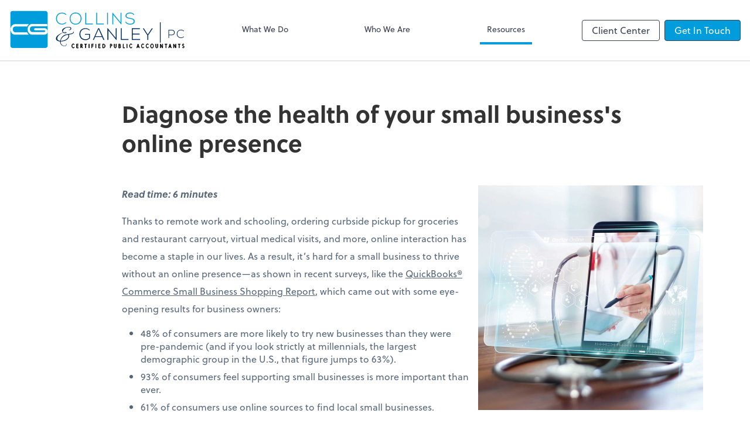

--- FILE ---
content_type: text/html; charset=UTF-8
request_url: https://www.collins-cpa.com/resources/quick-reads/diagnose-the-health-of-your-small-business-s-online-presence
body_size: 11845
content:
<!DOCTYPE html>
<html lang="en">

<head>
  <meta charset="utf-8">
  <meta name="viewport" content="width=device-width, initial-scale=1, shrink-to-fit=no">
  <meta http-equiv="x-ua-compatible" content="ie=edge">
  <meta http-equiv="Content-Security-Policy" script-src='unsafe-inline'>


      <title>Diagnose the health of your small business&#039;s online presence | Collins &amp; Ganley, P.C.</title>
<meta name="description" content="Simply having an online presence won’t do the trick on its own. Here&#039;s how you can boost your business&#039;s online presence.">
<link rel="canonical" href="https://www.collins-cpa.com/resources/quick-reads/diagnose-the-health-of-your-small-business-s-online-presence" />

        <meta property="og:siteName" content="Collins &amp; Ganley, P.C." />
    <meta property="og:url" content="https://www.collins-cpa.com/resources/quick-reads/diagnose-the-health-of-your-small-business-s-online-presence"/>
    <meta property="og:type" content="website" />
    <meta property="og:title" content="Diagnose the health of your small business&#039;s online presence"/>
    <meta property="og:description" content="Simply having an online presence won’t do the trick on its own. Here&#039;s how you can boost your business&#039;s online presence." />
            <meta property="og:image" content="https://res.cloudinary.com/rootworks/image/upload/c_fill,f_auto,g_face:auto,h_630,w_1200/v1/web_assets/qr-teaser-image-diagnose-health-of-small-business-online-presence-nov-dec-22_r1lqa6" />
        <meta property="og:image:width" content="1200" />
    <meta property="og:image:height" content="630" />


        <meta name="twitter:card" content="summary_large_image" />
    <meta name="twitter:url" content="https://www.collins-cpa.com/resources/quick-reads/diagnose-the-health-of-your-small-business-s-online-presence" />
    <meta name="twitter:title" content="Diagnose the health of your small business&#039;s online presence" />
    <meta name="twitter:description" content="Simply having an online presence won’t do the trick on its own. Here&#039;s how you can boost your business&#039;s online presence." />
            <meta name="twitter:image" content="https://res.cloudinary.com/rootworks/image/upload/c_fill,f_auto,g_face:auto,h_630,w_1200/v1/web_assets/qr-teaser-image-diagnose-health-of-small-business-online-presence-nov-dec-22_r1lqa6" />
    
    <meta name="csrf-token" content="">

    <link rel="icon"
    href="https://res.cloudinary.com/rootworks/image/upload/c_fill,h_64,w_64/v1/firms/firm-69197664/Collins-ganley-favicon_xdc7mu.ico">
  
  
  
        <link rel="stylesheet" href="https://use.typekit.net/ybq4hkh.css">
      <link rel="stylesheet" href="/css/rw-2020.css?id=479b81aab7c585069c81814ae2fd55e6">
  
  <style>
        /* .text-primary, .nav-main .level-1.active { color: #009cdb; } */
        .text-primary { color: #009cdb; }
        .nav-anchor-1.active, .nav-anchor-1.active-tree,
        .nav-anchor-1:hover, .nav-anchor-1:active, .border-primary { border-color: #009cdb; }
        .border-t-primary { border-top-color: #009cdb; }
        .bg-primary.bg-offset { background-color: transparent; }
        .cards .teaser .inner.border-primary::before { border-top-color: #009cdb !important; }
        .bg-primary, .bg-primary.bg-offset::before, .img-box::before { background-color: #009cdb; }

        .btn-primary {background-color: #009cdb;}
        .text-primary {color: #009cdb !important;}
    </style>

    <style>
        .text-accent, .checkmarks li::before, .dashes li::before { color: #093467 !important; }
        .bg-accent, .bg-secondary { background-color: #093467; }
        .cards .teaser .inner::before { border-top-color: #093467 !important; }
        .prospect-form { border-bottom-color: #093467; }
        .bg-accent { background-color: #093467; }

        .btn-secondary { background-color: #093467 !important; }
        .btn-secondary.btn-hollow { color: #093467; border-color: #093467; }
        .text-secondary {color: #093467 !important;}
        .hero-container .btn-secondary {border-color: #093467}
    </style>





 
    <!-- Font Overrides -->
    <style>
        
                body {
                    font-family: ;
                    font-size: ;
                    font-weight: ;
                }
                #header {
                    font-style: normal;
                    font-weight: 400;
                    font-family: soleil, sans-serif;
                    font-size: 14px; // Came from the rw-2020.css
                }    
            h1, .h1 {font-family: soleil, sans-serif;}h2, .h2 {font-family: soleil, sans-serif;}h3, .h3 {font-family: soleil, sans-serif;}h4, .h4 {font-family: soleil, sans-serif;}h5, .h5 {font-family: soleil, sans-serif;}h6, .h6 {font-family: soleil, sans-serif;}
                h2.section-pre-title {
                    font-family: ;
                    font-size: ;
                    font-weight: ;
                }.title-white .text-primary { color: rgb(255 255 255 / var(--tw-text-opacity)) !important }
    </style>
  <!-- Google Site Tag -->
        <script async src="https://www.googletagmanager.com/gtag/js?id=G-M8YPCZVBCX"></script>
        <script>
            window.dataLayer = window.dataLayer || [];
            function gtag(){dataLayer.push(arguments);}
            gtag('js', new Date());

            gtag('config', 'G-M8YPCZVBCX');
        </script>
        <!-- End Google Analytics -->
      
    </head>

  
  <body class="">

  <header id="header" x-data="{ showMobileNav: false, showApps: false }">
        <div class="border-b-2 bg-white z-20 relative">
        <div class="flex justify-between items-center max-width mx-auto relative">
                            <h1 class="site-name my-0 py-4">
                    <a href="/" aria-label="Return to Collins &amp; Ganley, P.C. home page">
                        <div id="header-svg"><?xml version="1.0" encoding="utf-8"?>
<!-- Generator: Adobe Illustrator 27.7.0, SVG Export Plug-In . SVG Version: 6.00 Build 0)  -->
<svg version="1.1" id="Layer_1" xmlns="http://www.w3.org/2000/svg" xmlns:xlink="http://www.w3.org/1999/xlink" x="0px" y="0px"
	 viewBox="0 0 316 75.3" style="enable-background:new 0 0 316 75.3;" xml:space="preserve">
<style type="text/css">
	.st0{fill:#009DDC;}
	.st1{fill:#002D62;}
	.st2{stroke:#000000;stroke-miterlimit:10;}
	.st3{fill:#FFFFFF;}
</style>
<g>
	<g>
		<path class="st0" d="M102.4,24.3c-2.1,2.1-4.9,3.2-7.7,3.2c-7.1,0-10.8-5-10.9-10.7c-0.1-5.6,3.6-10.9,10.9-10.9
			c2.8,0,5.6,1.1,7.7,3.2l-1.1,1c-1.8-1.8-4.2-2.7-6.6-2.7c-6.2,0-9.3,4.3-9.3,9.4c0.1,4.9,3.2,9.2,9.3,9.2c2.4,0,4.8-0.9,6.6-2.7
			L102.4,24.3z"/>
		<path class="st0" d="M129.6,16.7c0,5.5-3.6,10.9-10.6,10.9c-7.1,0-10.6-5.4-10.6-10.9c0-5.7,3.5-10.9,10.6-10.9
			C126.1,5.8,129.7,11,129.6,16.7z M109.9,16.7c0,4.8,3,9.4,9,9.4c6,0,9.1-4.6,9.1-9.4c0-4.9-3-9.4-9.1-9.4
			C112.9,7.3,109.9,11.7,109.9,16.7z"/>
		<path class="st0" d="M138.1,6.1v19.6H150v1.5h-13.5V6.1H138.1z"/>
		<path class="st0" d="M157.7,6.1v19.6h11.9v1.5h-13.5V6.1H157.7z"/>
		<path class="st0" d="M175.7,27.3V6.1h1.6v21.1H175.7z"/>
		<path class="st0" d="M185.7,6.1l14.2,17.5V6.1h1.6v21.1h-0.6L186.7,9.8v17.4H185V6.1H185.7z"/>
		<path class="st0" d="M223.3,10.2c-1.5-2.5-4-2.8-6.4-2.9c-2.5,0-6.4,0.9-6.4,4.3c0,2.7,2.9,3.3,6.5,4c4.1,0.8,8.3,1.5,8.3,6.1
			c0,4.8-4.8,5.9-8.4,5.9c-3.3,0-7-1.4-8.7-4.6l1.4-0.7c1.3,2.6,4.6,3.8,7.2,3.8c2.6,0,6.7-0.7,6.7-4.5c0-3.2-3.5-3.9-6.9-4.5
			c-3.9-0.8-7.8-1.5-7.8-5.4c-0.1-4.5,4.6-5.9,8-5.9c3,0,5.6,0.5,7.7,3.6L223.3,10.2z"/>
		<path class="st1" d="M100.2,41.1c1.6,0,2.5,0.3,2.5,1c0,0.2-0.1,0.3-0.2,0.4c-0.4,0.6-1.2,1-2.5,1c-1.3,0-2.4-0.4-3.5-1.1
			c-1.6,0.5-3.4,1.5-5.5,3c-3.3,2.4-4.9,4.8-4.9,7.2c0,2.6,1.8,4.1,5.3,4.4c0.7-4.3,2.8-7.6,6.3-9.8c1.1-0.7,2.4-1.3,3.7-1.6
			c1.3-0.3,2.2-0.5,2.7-0.6c0.5-0.1,1.3-0.2,2.5-0.4c1.2-0.2,1.8-0.3,2-0.3c2.7-0.5,4.5-1,5.3-1.6c0.8-0.6,1.2-1.1,1.2-1.7
			c0-0.1,0-0.3-0.1-0.5c0-0.2,0-0.3,0.1-0.3c0.1,0,0.2,0,0.4,0.1c0.2,0.3,0.4,0.7,0.4,1.2c0,0.5-0.3,1-0.9,1.7
			c-0.9,0.9-2.1,1.5-3.7,1.8c-0.6,0.1-1.4,0.3-2.4,0.5c-1,0.2-1.7,0.3-2.1,0.5c0.6,0.5,0.8,1.3,0.8,2.4c0,2.2-1.3,4.3-3.9,6.4
			c-2.8,2.3-6.7,3.4-11.4,3.4c0,0.2,0,0.6,0,1.1c0,2.1,0.7,3.7,2,4.9c1.4,1.2,3.1,1.8,5.2,1.8c0.7,0,1.4-0.2,1.9-0.7
			c0.5-0.5,0.8-1,0.8-1.7c0-0.2-0.1-0.4-0.2-0.7c-0.1-0.3,0-0.4,0.3-0.4c0.3,0,0.5,0.4,0.5,1.2s-0.3,1.5-1,2.1
			c-0.7,0.6-1.5,0.9-2.3,0.9c-2.3,0-4.2-0.6-5.7-1.9c-1.7-1.4-2.6-3.2-2.6-5.4c0-0.5,0-0.9,0-1.1c-2.6-0.2-4.5-0.9-5.8-1.9
			c-1.2-1-1.8-2.2-1.8-3.4c0-2.8,2.2-5.6,6.5-8.1c2-1.2,4-2.2,5.9-2.8c-0.8-0.9-1.2-2.1-1.2-3.6c0-0.8,0.2-1.4,0.5-1.9
			c1-1.4,2.4-2.5,4.4-3.3c2.3-1,4.7-1.5,7-1.5c3.1,0,4.7,1,4.6,2.9c-0.1,0.9-0.4,1.6-1.1,2.2c-0.7,0.6-1.4,0.9-2.2,0.9
			c-0.8,0-1.2-0.2-1.2-0.6c0-0.3,0.2-0.4,0.6-0.4l0.7,0.1c0.4,0,0.8-0.2,1.2-0.7c0.4-0.5,0.6-1,0.6-1.5c0-0.8-0.5-1.4-1.4-1.7
			c-0.6-0.2-1.1-0.3-1.7-0.3c-2.5,0-4.5,0.5-6.2,1.5c-1.6,1-2.8,2.2-3.6,3.4c-0.4,0.7-0.7,1.5-0.7,2.3c0,0.8,0.2,1.4,0.5,1.8
			C98.3,41.3,99.3,41.1,100.2,41.1z M106.2,48.1c0-1.3-0.6-1.9-1.7-1.9c-0.4,0-1.1,0.1-2.2,0.4c-5.7,2.1-9,5.6-9.9,10.4
			c0.6,0,1.3,0,1.9-0.1c3.8-0.4,6.8-1.6,9-3.6C105.3,51.5,106.2,49.8,106.2,48.1z M101.4,42.3c0-0.3-0.4-0.4-1.2-0.4
			c-0.8,0-1.6,0.1-2.5,0.3c0.7,0.5,1.5,0.7,2.4,0.7C100.9,42.8,101.4,42.6,101.4,42.3z"/>
		<path class="st1" d="M143.7,38.2c-1.8-1.8-4.4-2.7-6.8-2.7c-6.2,0-9.3,4.5-9.3,9.4c0,5,3.2,9.3,9.3,9.3c2.3,0,4.6-0.8,6.4-2.4
			v-5.9h-7.4v-1.4h8.9v7.9c-2.2,2.2-4.8,3.4-8,3.4c-7.2,0-10.9-5-10.9-10.8c0-6.6,4.5-10.9,10.9-10.9c2.8,0,5.6,1.1,7.7,3.2
			L143.7,38.2z"/>
		<path class="st1" d="M169,55.4l-2.3-5.2h-12.6l-2.3,5.2h-1.7l9.5-21.1h1.8l9.5,21.1H169z M166.1,48.7l-5.7-12.8l-5.7,12.8H166.1z"
			/>
		<path class="st1" d="M176.9,34.3l14.2,17.5V34.3h1.6v21.1h-0.6L177.9,38v17.4h-1.6V34.3H176.9z"/>
		<path class="st1" d="M202.1,34.3v19.6H214v1.5h-13.5V34.3H202.1z"/>
		<path class="st1" d="M221.7,44H234v1.5h-12.4v8.3H235v1.6h-14.9V34.3h14.6v1.5h-13V44z"/>
		<path class="st1" d="M248,47l-8.2-12.6v0h1.9l7.1,11.1l7.2-11.1h1.9v0L249.6,47v8.4H248V47z"/>
		<path class="st1" d="M287.1,46.8v5.1h-1.1V37.1c2.2,0,4.3,0,6.5,0c6.4,0,6.4,9.7,0,9.7H287.1z M287.1,38.2v7.6h5.3
			c4.9,0,4.9-7.6,0-7.6H287.1z"/>
		<path class="st1" d="M314,49.8c-1.5,1.5-3.4,2.2-5.4,2.2c-5,0-7.6-3.5-7.6-7.5c0-3.9,2.5-7.6,7.6-7.6c1.9,0,3.9,0.7,5.4,2.2
			l-0.8,0.7c-1.3-1.3-2.9-1.9-4.6-1.9c-4.3,0-6.5,3-6.5,6.6c0,3.5,2.2,6.5,6.5,6.5c1.7,0,3.4-0.6,4.6-1.9L314,49.8z"/>
	</g>
	<rect x="270.6" y="23.5" class="st1" width="1.4" height="36.8"/>
</g>
<g>
	<path class="st2" d="M116.7,68.8c-0.2,0.5-0.5,0.8-0.8,1c-0.3,0.2-0.7,0.3-1,0.3c-0.4,0-0.7-0.1-1.1-0.3c-0.3-0.2-0.6-0.4-0.8-0.8
		c-0.2-0.3-0.4-0.7-0.5-1.2c-0.1-0.5-0.2-1-0.2-1.5c0-0.5,0.1-1,0.2-1.5c0.1-0.5,0.3-0.8,0.5-1.2c0.2-0.3,0.5-0.6,0.8-0.8
		c0.3-0.2,0.7-0.3,1.1-0.3c0.3,0,0.7,0.1,1,0.3s0.6,0.5,0.8,0.9l-0.4,0.4c-0.2-0.3-0.4-0.6-0.6-0.7c-0.2-0.2-0.5-0.2-0.8-0.2
		c-0.3,0-0.6,0.1-0.9,0.2c-0.3,0.2-0.5,0.4-0.7,0.7c-0.2,0.3-0.3,0.6-0.4,1c-0.1,0.4-0.2,0.8-0.2,1.2c0,0.4,0.1,0.8,0.2,1.2
		c0.1,0.4,0.2,0.7,0.4,1c0.2,0.3,0.4,0.5,0.7,0.7c0.3,0.2,0.6,0.2,0.9,0.2c0.1,0,0.3,0,0.4-0.1c0.1,0,0.3-0.1,0.4-0.2
		c0.1-0.1,0.3-0.2,0.4-0.3c0.1-0.1,0.2-0.3,0.3-0.5L116.7,68.8z"/>
	<path class="st2" d="M120.8,62.9h3.1v0.6h-2.6V66h2.5v0.6h-2.5v2.8h2.8v0.6h-3.2V62.9z"/>
	<path class="st2" d="M128.2,62.9h1.3c0.1,0,0.2,0,0.3,0c0.1,0,0.2,0,0.4,0.1c0.1,0,0.3,0.1,0.4,0.2c0.1,0.1,0.3,0.2,0.4,0.3
		c0.1,0.1,0.2,0.3,0.3,0.5c0.1,0.2,0.1,0.5,0.1,0.8c0,0.3,0,0.6-0.1,0.8c-0.1,0.2-0.2,0.4-0.3,0.5c-0.1,0.1-0.3,0.2-0.4,0.3
		c-0.2,0.1-0.3,0.1-0.4,0.1l1.5,3.4H131l-1.4-3.4h-0.9v3.4h-0.5V62.9z M128.7,66h1c0.2,0,0.5,0,0.6-0.1c0.2-0.1,0.3-0.2,0.4-0.3
		c0.1-0.1,0.1-0.3,0.2-0.4c0-0.1,0-0.3,0-0.4c0-0.1,0-0.3,0-0.4c0-0.1-0.1-0.3-0.2-0.4c-0.1-0.1-0.2-0.2-0.4-0.3
		c-0.2-0.1-0.4-0.1-0.6-0.1h-1V66z"/>
	<path class="st2" d="M136.8,63.5h-1.7v-0.6h3.9v0.6h-1.7v6.5h-0.5V63.5z"/>
	<path class="st2" d="M143,62.9h0.5v7.1H143V62.9z"/>
	<path class="st2" d="M148.1,62.9h3v0.6h-2.6V66h2.4v0.6h-2.4v3.4h-0.5V62.9z"/>
	<path class="st2" d="M155.2,62.9h0.5v7.1h-0.5V62.9z"/>
	<path class="st2" d="M160.3,62.9h3.1v0.6h-2.6V66h2.5v0.6h-2.5v2.8h2.8v0.6h-3.2V62.9z"/>
	<path class="st2" d="M167.7,62.9h1.6c0.4,0,0.8,0.1,1.1,0.2c0.3,0.1,0.6,0.3,0.8,0.6c0.2,0.2,0.4,0.5,0.5,0.8
		c0.1,0.3,0.2,0.6,0.3,0.8c0.1,0.3,0.1,0.5,0.1,0.7c0,0.2,0,0.4,0,0.4c0,0.1,0,0.2,0,0.4c0,0.2,0,0.4-0.1,0.7
		c-0.1,0.3-0.1,0.5-0.3,0.8c-0.1,0.3-0.3,0.5-0.5,0.8c-0.2,0.2-0.5,0.4-0.8,0.6c-0.3,0.1-0.7,0.2-1.1,0.2h-1.6V62.9z M168.2,69.3h1
		c0.3,0,0.6-0.1,0.9-0.2c0.3-0.1,0.5-0.3,0.8-0.5c0.2-0.2,0.4-0.5,0.5-0.9c0.1-0.4,0.2-0.8,0.2-1.3c0-0.5-0.1-0.9-0.2-1.3
		c-0.1-0.4-0.3-0.7-0.5-0.9c-0.2-0.2-0.5-0.4-0.8-0.5c-0.3-0.1-0.6-0.2-0.9-0.2h-1V69.3z"/>
	<path class="st2" d="M181.3,62.9h1.5c0.2,0,0.4,0,0.6,0.1c0.2,0.1,0.4,0.2,0.5,0.3c0.2,0.1,0.3,0.3,0.4,0.6
		c0.1,0.2,0.2,0.5,0.2,0.9c0,0.3,0,0.6-0.1,0.8c-0.1,0.2-0.2,0.4-0.3,0.6c-0.1,0.1-0.3,0.3-0.5,0.3c-0.2,0.1-0.4,0.1-0.6,0.1h-1.1
		v3.4h-0.5V62.9z M181.8,66h1.1c0.1,0,0.3,0,0.4-0.1c0.1,0,0.2-0.1,0.3-0.2c0.1-0.1,0.2-0.2,0.2-0.4c0.1-0.2,0.1-0.4,0.1-0.6
		c0-0.2,0-0.4-0.1-0.6c-0.1-0.2-0.1-0.3-0.3-0.4c-0.1-0.1-0.2-0.2-0.4-0.2c-0.1,0-0.3-0.1-0.4-0.1h-1V66z"/>
	<path class="st2" d="M192.2,67.2c0,0.4,0,0.7-0.1,1.1c-0.1,0.3-0.2,0.7-0.3,0.9c-0.1,0.3-0.3,0.5-0.6,0.6c-0.2,0.2-0.5,0.2-0.9,0.2
		c-0.3,0-0.6-0.1-0.9-0.2c-0.2-0.2-0.4-0.4-0.6-0.6c-0.1-0.3-0.3-0.6-0.3-0.9c-0.1-0.3-0.1-0.7-0.1-1.1v-4.4h0.5v4.2
		c0,0.3,0,0.5,0.1,0.8c0,0.3,0.1,0.6,0.2,0.8c0.1,0.2,0.2,0.4,0.4,0.6c0.2,0.2,0.4,0.2,0.7,0.2c0.3,0,0.5-0.1,0.7-0.2
		c0.2-0.2,0.3-0.4,0.4-0.6c0.1-0.2,0.2-0.5,0.2-0.8c0-0.3,0-0.6,0-0.8v-4.2h0.5V67.2z"/>
	<path class="st2" d="M196.7,62.9h1.5c0.2,0,0.4,0,0.6,0.1c0.2,0,0.4,0.1,0.5,0.3s0.3,0.3,0.4,0.6c0.1,0.2,0.1,0.6,0.1,1
		c0,0.4-0.1,0.7-0.2,0.9c-0.2,0.3-0.4,0.4-0.7,0.5v0c0.2,0,0.3,0.1,0.5,0.2c0.1,0.1,0.3,0.2,0.4,0.4c0.1,0.1,0.2,0.3,0.2,0.5
		c0.1,0.2,0.1,0.4,0.1,0.7c0,0.4-0.1,0.7-0.2,1c-0.1,0.3-0.3,0.5-0.4,0.6c-0.2,0.1-0.4,0.2-0.6,0.3c-0.2,0.1-0.4,0.1-0.6,0.1h-1.6
		V62.9z M197.2,65.9h1c0.2,0,0.4,0,0.6-0.1c0.2-0.1,0.3-0.2,0.4-0.3c0.1-0.1,0.1-0.2,0.2-0.4c0-0.1,0-0.3,0-0.4c0-0.2,0-0.5-0.1-0.6
		c-0.1-0.2-0.1-0.3-0.2-0.4c-0.1-0.1-0.2-0.2-0.4-0.2c-0.1,0-0.3-0.1-0.4-0.1h-1V65.9z M197.2,69.3h1.1c0.3,0,0.5,0,0.7-0.1
		c0.2-0.1,0.3-0.2,0.4-0.3c0.1-0.1,0.2-0.3,0.2-0.4c0-0.2,0-0.3,0-0.4c0-0.3,0-0.5-0.1-0.7c-0.1-0.2-0.2-0.3-0.3-0.5
		c-0.1-0.1-0.2-0.2-0.4-0.3c-0.1-0.1-0.3-0.1-0.4-0.1h-1.2V69.3z"/>
	<path class="st2" d="M204.4,62.9h0.5v6.5h2.4v0.6h-2.8V62.9z"/>
	<path class="st2" d="M211.2,62.9h0.5v7.1h-0.5V62.9z"/>
	<path class="st2" d="M220.4,68.8c-0.2,0.5-0.5,0.8-0.8,1c-0.3,0.2-0.7,0.3-1,0.3c-0.4,0-0.7-0.1-1.1-0.3c-0.3-0.2-0.6-0.4-0.8-0.8
		c-0.2-0.3-0.4-0.7-0.5-1.2c-0.1-0.5-0.2-1-0.2-1.5c0-0.5,0.1-1,0.2-1.5c0.1-0.5,0.3-0.8,0.5-1.2c0.2-0.3,0.5-0.6,0.8-0.8
		c0.3-0.2,0.7-0.3,1.1-0.3c0.3,0,0.7,0.1,1,0.3c0.3,0.2,0.6,0.5,0.8,0.9l-0.4,0.4c-0.2-0.3-0.4-0.6-0.6-0.7
		c-0.2-0.2-0.5-0.2-0.8-0.2c-0.3,0-0.6,0.1-0.9,0.2c-0.3,0.2-0.5,0.4-0.7,0.7c-0.2,0.3-0.3,0.6-0.4,1c-0.1,0.4-0.2,0.8-0.2,1.2
		c0,0.4,0.1,0.8,0.2,1.2c0.1,0.4,0.2,0.7,0.4,1c0.2,0.3,0.4,0.5,0.7,0.7c0.3,0.2,0.6,0.2,0.9,0.2c0.1,0,0.3,0,0.4-0.1
		c0.1,0,0.3-0.1,0.4-0.2c0.1-0.1,0.3-0.2,0.4-0.3c0.1-0.1,0.2-0.3,0.3-0.5L220.4,68.8z"/>
	<path class="st2" d="M231.1,62.9h0.5l2.1,7.1h-0.5l-0.6-1.9H230l-0.6,1.9h-0.5L231.1,62.9z M231.3,63.6l-1.2,3.9h2.3L231.3,63.6z"
		/>
	<path class="st2" d="M241.8,68.8c-0.2,0.5-0.5,0.8-0.8,1c-0.3,0.2-0.7,0.3-1,0.3c-0.4,0-0.7-0.1-1.1-0.3c-0.3-0.2-0.6-0.4-0.8-0.8
		c-0.2-0.3-0.4-0.7-0.5-1.2c-0.1-0.5-0.2-1-0.2-1.5c0-0.5,0.1-1,0.2-1.5c0.1-0.5,0.3-0.8,0.5-1.2c0.2-0.3,0.5-0.6,0.8-0.8
		c0.3-0.2,0.7-0.3,1.1-0.3c0.3,0,0.7,0.1,1,0.3s0.6,0.5,0.8,0.9l-0.4,0.4c-0.2-0.3-0.4-0.6-0.6-0.7c-0.2-0.2-0.5-0.2-0.8-0.2
		c-0.3,0-0.6,0.1-0.9,0.2c-0.3,0.2-0.5,0.4-0.7,0.7c-0.2,0.3-0.3,0.6-0.4,1c-0.1,0.4-0.2,0.8-0.2,1.2c0,0.4,0.1,0.8,0.2,1.2
		c0.1,0.4,0.2,0.7,0.4,1c0.2,0.3,0.4,0.5,0.7,0.7c0.3,0.2,0.6,0.2,0.9,0.2c0.1,0,0.3,0,0.4-0.1c0.1,0,0.3-0.1,0.4-0.2
		c0.1-0.1,0.3-0.2,0.4-0.3c0.1-0.1,0.2-0.3,0.3-0.5L241.8,68.8z"/>
	<path class="st2" d="M250.1,68.8c-0.2,0.5-0.5,0.8-0.8,1c-0.3,0.2-0.7,0.3-1,0.3c-0.4,0-0.7-0.1-1.1-0.3c-0.3-0.2-0.6-0.4-0.8-0.8
		c-0.2-0.3-0.4-0.7-0.5-1.2c-0.1-0.5-0.2-1-0.2-1.5c0-0.5,0.1-1,0.2-1.5c0.1-0.5,0.3-0.8,0.5-1.2c0.2-0.3,0.5-0.6,0.8-0.8
		c0.3-0.2,0.7-0.3,1.1-0.3c0.3,0,0.7,0.1,1,0.3c0.3,0.2,0.6,0.5,0.8,0.9l-0.4,0.4c-0.2-0.3-0.4-0.6-0.6-0.7
		c-0.2-0.2-0.5-0.2-0.8-0.2c-0.3,0-0.6,0.1-0.9,0.2c-0.3,0.2-0.5,0.4-0.7,0.7c-0.2,0.3-0.3,0.6-0.4,1c-0.1,0.4-0.2,0.8-0.2,1.2
		c0,0.4,0.1,0.8,0.2,1.2c0.1,0.4,0.2,0.7,0.4,1c0.2,0.3,0.4,0.5,0.7,0.7c0.3,0.2,0.6,0.2,0.9,0.2c0.1,0,0.3,0,0.4-0.1
		c0.1,0,0.3-0.1,0.4-0.2c0.1-0.1,0.3-0.2,0.4-0.3c0.1-0.1,0.2-0.3,0.3-0.5L250.1,68.8z"/>
	<path class="st2" d="M253.8,66.4c0-0.5,0.1-1,0.2-1.5c0.1-0.5,0.3-0.8,0.5-1.2c0.2-0.3,0.5-0.6,0.8-0.8c0.3-0.2,0.7-0.3,1.1-0.3
		c0.4,0,0.7,0.1,1.1,0.3c0.3,0.2,0.6,0.4,0.8,0.8c0.2,0.3,0.4,0.7,0.5,1.2c0.1,0.5,0.2,0.9,0.2,1.5c0,0.5-0.1,1-0.2,1.5
		c-0.1,0.5-0.3,0.8-0.5,1.2c-0.2,0.3-0.5,0.6-0.8,0.8c-0.3,0.2-0.7,0.3-1.1,0.3c-0.4,0-0.7-0.1-1.1-0.3c-0.3-0.2-0.6-0.4-0.8-0.8
		c-0.2-0.3-0.4-0.7-0.5-1.2C253.9,67.4,253.8,67,253.8,66.4z M254.3,66.4c0,0.4,0.1,0.8,0.2,1.2c0.1,0.4,0.2,0.7,0.4,1
		c0.2,0.3,0.4,0.5,0.7,0.7c0.3,0.2,0.6,0.2,0.9,0.2c0.3,0,0.6-0.1,0.9-0.2c0.3-0.2,0.5-0.4,0.7-0.7c0.2-0.3,0.3-0.6,0.4-1
		c0.1-0.4,0.2-0.8,0.2-1.2c0-0.4,0-0.8-0.2-1.2c-0.1-0.4-0.2-0.7-0.4-1c-0.2-0.3-0.4-0.5-0.7-0.7c-0.3-0.2-0.6-0.2-0.9-0.2
		c-0.3,0-0.6,0.1-0.9,0.2c-0.3,0.2-0.5,0.4-0.7,0.7c-0.2,0.3-0.3,0.6-0.4,1C254.3,65.6,254.3,66,254.3,66.4z"/>
	<path class="st2" d="M266.9,67.2c0,0.4,0,0.7-0.1,1.1c-0.1,0.3-0.2,0.7-0.3,0.9c-0.1,0.3-0.3,0.5-0.6,0.6c-0.2,0.2-0.5,0.2-0.9,0.2
		c-0.3,0-0.6-0.1-0.9-0.2c-0.2-0.2-0.4-0.4-0.6-0.6c-0.1-0.3-0.3-0.6-0.3-0.9c-0.1-0.3-0.1-0.7-0.1-1.1v-4.4h0.5v4.2
		c0,0.3,0,0.5,0.1,0.8c0,0.3,0.1,0.6,0.2,0.8c0.1,0.2,0.2,0.4,0.4,0.6c0.2,0.2,0.4,0.2,0.7,0.2c0.3,0,0.5-0.1,0.7-0.2
		c0.2-0.2,0.3-0.4,0.4-0.6c0.1-0.2,0.2-0.5,0.2-0.8c0-0.3,0-0.6,0-0.8v-4.2h0.5V67.2z"/>
	<path class="st2" d="M271.4,62.9h0.6l3.1,6.2h0v-6.2h0.5v7.1H275l-3.1-6.2h0v6.2h-0.5V62.9z"/>
	<path class="st2" d="M281.3,63.5h-1.7v-0.6h3.9v0.6h-1.7v6.5h-0.5V63.5z"/>
	<path class="st2" d="M288.6,62.9h0.5l2.1,7.1h-0.5l-0.6-1.9h-2.7l-0.6,1.9h-0.5L288.6,62.9z M288.8,63.6l-1.2,3.9h2.3L288.8,63.6z"
		/>
	<path class="st2" d="M295.1,62.9h0.6l3.1,6.2h0v-6.2h0.5v7.1h-0.6l-3.1-6.2h0v6.2h-0.5V62.9z"/>
	<path class="st2" d="M305,63.5h-1.7v-0.6h3.9v0.6h-1.7v6.5H305V63.5z"/>
	<path class="st2" d="M311.3,68.6c0.1,0.3,0.3,0.5,0.5,0.7c0.2,0.1,0.4,0.2,0.7,0.2c0.2,0,0.3,0,0.4-0.1c0.1-0.1,0.3-0.2,0.4-0.3
		c0.1-0.1,0.2-0.3,0.2-0.4c0.1-0.2,0.1-0.4,0.1-0.6c0-0.2,0-0.4-0.1-0.6c-0.1-0.2-0.2-0.3-0.3-0.4c-0.1-0.1-0.3-0.2-0.4-0.3
		c-0.2-0.1-0.3-0.1-0.5-0.2c-0.2-0.1-0.3-0.2-0.5-0.2c-0.2-0.1-0.3-0.2-0.4-0.4c-0.1-0.1-0.2-0.3-0.3-0.6c-0.1-0.2-0.1-0.5-0.1-0.8
		c0-0.3,0-0.6,0.1-0.8c0.1-0.2,0.2-0.4,0.4-0.6c0.2-0.2,0.3-0.3,0.5-0.4c0.2-0.1,0.4-0.1,0.6-0.1c0.3,0,0.5,0.1,0.8,0.2
		c0.2,0.1,0.4,0.4,0.6,0.7l-0.4,0.4c-0.1-0.2-0.3-0.4-0.4-0.5c-0.2-0.1-0.4-0.2-0.6-0.2c-0.2,0-0.3,0-0.4,0.1
		c-0.1,0.1-0.3,0.1-0.4,0.2c-0.1,0.1-0.2,0.2-0.2,0.4c-0.1,0.2-0.1,0.4-0.1,0.6c0,0.4,0.1,0.6,0.2,0.8c0.1,0.2,0.3,0.3,0.5,0.4
		c0.2,0.1,0.4,0.2,0.6,0.3c0.2,0.1,0.4,0.2,0.6,0.3c0.2,0.1,0.4,0.3,0.5,0.6c0.1,0.2,0.2,0.6,0.2,1c0,0.3,0,0.6-0.1,0.8
		c-0.1,0.2-0.2,0.5-0.3,0.6c-0.1,0.2-0.3,0.3-0.5,0.4c-0.2,0.1-0.4,0.1-0.6,0.1c-0.3,0-0.6-0.1-0.9-0.2c-0.3-0.2-0.5-0.4-0.7-0.8
		L311.3,68.6z"/>
</g>
<path class="st0" d="M1.7,7c0-2.3,1.9-4.1,4.1-4.1h58.9c2.3,0,4.1,1.9,4.1,4.1v58.9c0,2.3-1.9,4.1-4.1,4.1H5.9
	c-2.3,0-4.1-1.9-4.1-4.1V7z"/>
<g>
	<path class="st3" d="M33.1,43.9c-0.5-0.7-0.9-1.5-1.3-2.3H11.1c-1,0-1.9-0.2-2.5-0.6c-0.6-0.4-1.1-0.8-1.5-1.3
		c-0.4-0.5-0.6-1.1-0.7-1.7c-0.1-0.6-0.2-1.2-0.2-1.7c0-0.5,0.1-1.1,0.2-1.7c0.1-0.6,0.4-1.2,0.7-1.7c0.4-0.5,0.9-1,1.5-1.3
		c0.6-0.4,1.5-0.5,2.5-0.5h20.8c0.4-0.8,0.8-1.6,1.4-2.3c0.6-0.8,1.3-1.4,2-2H10.1c-1.3,0-2.4,0.3-3.4,0.9c-1,0.6-1.8,1.3-2.6,2.3
		c-0.7,0.9-1.2,2-1.6,3.1C2.2,34.1,2,35.2,2,36.3c0,1.1,0.2,2.2,0.5,3.3c0.4,1.1,0.9,2.2,1.5,3.1c0.7,0.9,1.5,1.7,2.4,2.3
		c0.9,0.6,2,0.9,3.2,0.9h25.4C34.3,45.3,33.7,44.7,33.1,43.9z"/>
	<g>
		<path class="st3" d="M44.4,36.3c0-0.6,0.2-1.1,0.6-1.5c0.4-0.4,0.9-0.6,1.5-0.6h16.8c0.7,0,1.4,0.1,2.1,0.4
			c0.6,0.3,1.2,0.7,1.7,1.1c0.5,0.5,0.9,1.1,1.1,1.7c0.3,0.7,0.4,1.4,0.4,2.1v1c0,0.7-0.1,1.4-0.4,2.1c-0.3,0.7-0.6,1.2-1.1,1.7
			c-0.5,0.5-1,0.9-1.7,1.1c-0.6,0.3-1.3,0.4-2.1,0.4H40.4c-1.2,0-2.3-0.3-3.2-0.9c-0.9-0.6-1.7-1.3-2.4-2.3c-0.7-0.9-1.2-2-1.5-3.1
			c-0.4-1.1-0.5-2.3-0.5-3.3c0-1.1,0.2-2.2,0.5-3.4c0.4-1.1,0.9-2.2,1.6-3.1c0.7-0.9,1.6-1.7,2.6-2.3c1-0.6,2.1-0.9,3.4-0.9h25.6
			c0.6,0,1.1,0.2,1.5,0.6c0.4,0.4,0.6,0.9,0.6,1.5c0,0.6-0.2,1.1-0.6,1.5c-0.4,0.4-0.9,0.6-1.5,0.6H41.8c-1,0-1.9,0.2-2.5,0.5
			c-0.6,0.4-1.1,0.8-1.5,1.3c-0.4,0.5-0.6,1.1-0.7,1.7c-0.1,0.6-0.2,1.2-0.2,1.7c0,0.5,0.1,1.1,0.2,1.7c0.1,0.6,0.4,1.2,0.7,1.7
			c0.4,0.5,0.9,1,1.5,1.3c0.6,0.4,1.5,0.6,2.5,0.6h21.3c0.4,0,0.7-0.2,0.9-0.5c0.3-0.3,0.4-0.7,0.4-1.1c0-0.4-0.1-0.8-0.4-1.1
			c-0.2-0.3-0.6-0.5-1-0.5H46.5c-0.6,0-1.1-0.2-1.5-0.6C44.6,37.4,44.4,36.9,44.4,36.3z"/>
	</g>
</g>
</svg></div>
                    </a>
                </h1>
            
            <nav id="nav-mobile-container" aria-label="Main" class="lg:hidden">

    <button id="menu-toggle" class="lg:hidden" aria-controls="nav-mobile" x-bind:aria-expanded="showMobileNav ? 'true' : 'false'" x-on:click="showMobileNav = !showMobileNav">Menu</button>

    <div class="nav-mobile lg:hidden fixed w-full" :class="{ 'open': showMobileNav }">

        <ul class="flex flex-col level-1">
                                                                            <li class="">
                    <span class="flex items-stretch">
                    <a href="/what-we-do" class="flex-1 px-3 py-2 border-b border-gray-800 font-bold">What We Do</a>
                                        </span>
                    
                </li>
                                                                                            <li class="">
                    <span class="flex items-stretch">
                    <a href="/who-we-are" class="flex-1 px-3 py-2 border-b border-gray-800 font-bold">Who We Are</a>
                                        </span>
                    
                </li>
                                                                                            <li class="">
                    <span class="flex items-stretch">
                    <a href="/resources" class="flex-1 px-3 py-2 border-b border-gray-800 font-bold">Resources</a>
                                        <button data-toggle="menu-c72d9c17-59f9-4b3f-84ea-dd383192e468" data-toggle-class="hidden" class="text-white toggle px-3 py-2 border-b border-gray-800" aria-label="Open Resources menu"><span>&#10095;</span></button>
                    </span>
                    <ul id="menu-c72d9c17-59f9-4b3f-84ea-dd383192e468" class="level-2 hidden">
                                                <li><a href="/resources/resource-library" class="pl-6 block px-3 py-2 border-b border-gray-800 font-bold">Resource Library</a></li>
                                                <li><a href="/resources/e-books" class="pl-6 block px-3 py-2 border-b border-gray-800 font-bold">eBooks</a></li>
                                                <li><a href="/resources/forms-documents-and-links" class="pl-6 block px-3 py-2 border-b border-gray-800 font-bold">Forms, Documents & Links</a></li>
                                                <li><a href="/resources/refund-tracker" class="pl-6 block px-3 py-2 border-b border-gray-800 font-bold">Refund Tracker</a></li>
                                            </ul>
                    
                </li>
                                    </ul>

        <ul>
    <li>
      <span class="flex items-stretch">
                <a href="#" class="flex-1 px-3 py-2 border-b border-gray-800 font-bold">
        Client Center
        </a>
        <button 
          data-toggle="client-center-mobile" 
          data-toggle-class="hidden" 
          class="text-white toggle px-3 py-2 border-b border-gray-800" 
          aria-label="Open Client Center menu">
          <span>&#10095;</span>
        </button>
      </span>
      <ul id="client-center-mobile" class="hidden">
                            <li class="flex items-center">
            <a href="https://collinsganley.liscio.me" rel="noreferrer" target="_blank" class="flex-1 pl-6 pr-3 py-2 border-b border-gray-800 font-bold">
                              Client Communication <svg class="svg-icon text-sm top-0" aria-hidden="true" focusable="false"><use xlink:href="/assets/icons.svg#icon--external-link" /></svg>                            <span class="ml-auto"></span>
            </a>
          </li>
                            <li class="flex items-center">
            <a href="https://helpdesk.rightnetworks.com/s/article/Connect-from-a-Windows-Computer" rel="noreferrer" target="_blank" class="flex-1 pl-6 pr-3 py-2 border-b border-gray-800 font-bold">
                              Right Networks <svg class="svg-icon text-sm top-0" aria-hidden="true" focusable="false"><use xlink:href="/assets/icons.svg#icon--external-link" /></svg>                            <span class="ml-auto"></span>
            </a>
          </li>
                            <li class="flex items-center">
            <a href="https://c1.qbo.intuit.com/c1/v43.137/0/login?redirect=true&amp;submit=Login" rel="noreferrer" target="_blank" class="flex-1 pl-6 pr-3 py-2 border-b border-gray-800 font-bold">
                                                QuickBooks Online
                  <svg class="svg-icon text-sm mb-1 ml-1" aria-hidden="true" focusable="false"><use xlink:href="/assets/icons.svg#icon--external-link" /></svg>                                            <span class="ml-auto"></span>
            </a>
          </li>
                            <li class="flex items-center">
            <a href="https://zoom.us/join" rel="noreferrer" target="_blank" class="flex-1 pl-6 pr-3 py-2 border-b border-gray-800 font-bold">
                              Video Meeting <svg class="svg-icon text-sm top-0" aria-hidden="true" focusable="false"><use xlink:href="/assets/icons.svg#icon--external-link" /></svg>                            <span class="ml-auto"></span>
            </a>
          </li>
              </ul>
    </li>
  </ul>

        <div class="mt-4 pt-6 px-3">
                                                <a href="/contact" class="btn btn-primary ml-2 btn btn-mobile-nav">
        Get In Touch
    </a>
                                    </div>
    </div>
</nav>
            <nav id="nav-main" class="nav-main hidden lg:flex lg:flex-1" aria-label="Main">
                <ul class="flex w-full px-4 xl:px-8 justify-around nav-list-1">
                                            
                                                    <li class="nav-item-1">
                                <a class="block py-3 px-3 nav-anchor-1" href="/what-we-do">What We Do</a>
                            </li>
                                                                    
                                                    <li class="nav-item-1">
                                <a class="block py-3 px-3 nav-anchor-1" href="/who-we-are">Who We Are</a>
                            </li>
                                                                    
                                                    <li class="nav-item-1">
                                <a href="/resources" class="block py-3 px-3 nav-anchor-1 active-tree">Resources</a>
                                <ul class="nav-list-2">
                                                                            <li class="nav-item-2">
                                            <a href="/resources/resource-library" class="nav-anchor-2">Resource Library</a>
                                        </li>
                                                                            <li class="nav-item-2">
                                            <a href="/resources/e-books" class="nav-anchor-2">eBooks</a>
                                        </li>
                                                                            <li class="nav-item-2">
                                            <a href="/resources/forms-documents-and-links" class="nav-anchor-2">Forms, Documents & Links</a>
                                        </li>
                                                                            <li class="nav-item-2">
                                            <a href="/resources/refund-tracker" class="nav-anchor-2">Refund Tracker</a>
                                        </li>
                                                                    </ul>
                            </li>
                                                            </ul>
            </nav>
            <nav id="nav-secondary" class="hidden lg:flex text-sm xl:text-base" aria-label="Secondary">
                      <button class="btn btn-nav btn-hollow" aria-controls="client-connectors" x-bind:aria-expanded="showMobileNav ? 'true' : 'false'" x-on:click="showApps = !showApps">Client Center</button>
            
                <a href="/contact" class="btn btn-primary ml-2 btn btn-nav">
        Get In Touch
    </a>
        </nav>
        </div>
    </div>

    <div :class="{ 'open': showApps }" id="client-connector" class="hidden lg:block z-10">
    <div class="inner">
        <div class="w-1/3 flex-1 bg-gray-lightest p-4 rounded-bl-lg">
            <div class="show">
                <h3 class="text-center h4">Apps</h3>
                <p class="text-center">Select online apps from the list at the right. You'll find everything you need to conduct business with us.</p>
            </div>
        </div>
        <div class="w-2/3 flex items-start flex-wrap p-4 bg-gray-lighter">
                                                            <a href="https://collinsganley.liscio.me" rel="noreferrer" target="_blank" class="connector-item flex items-center w-1/2 p-4">
                                                                <div class="flex-none w-1/5 mr-4">
                        <img src='https://res.cloudinary.com/rootworks/image/upload/f_auto,q_100/c_fit,h_125,w_125/v1/web_assets/Liscio_jycf4w' alt='liscio-logo'/>
                        </div>
                                        <div>
                                                    <p class="m-0 text-black">Client Communication</p>
                            <p class="m-0 text-gray-darker text-sm">Liscio</p>
                                            </div>
                    <div class="ml-auto">
                        <svg class="svg-icon text-sm" aria-hidden="true" focusable="false"><use xlink:href="/assets/icons.svg#icon--external-link" /></svg>                    </div>
                </a>
                                                            <a href="https://helpdesk.rightnetworks.com/s/article/Connect-from-a-Windows-Computer" rel="noreferrer" target="_blank" class="connector-item flex items-center w-1/2 p-4">
                                                                <div class="flex-none w-1/5 mr-4">
                        <img src='https://res.cloudinary.com/rootworks/image/upload/f_auto,q_100/c_fit,h_125,w_125/v1/web_assets/QB_beuy6d' alt='quickbooks-logo'/>
                        </div>
                                        <div>
                                                    <p class="m-0 text-black">Right Networks</p>
                            <p class="m-0 text-gray-darker text-sm">QuickBooks Desktop</p>
                                            </div>
                    <div class="ml-auto">
                        <svg class="svg-icon text-sm" aria-hidden="true" focusable="false"><use xlink:href="/assets/icons.svg#icon--external-link" /></svg>                    </div>
                </a>
                                                            <a href="https://c1.qbo.intuit.com/c1/v43.137/0/login?redirect=true&amp;submit=Login" rel="noreferrer" target="_blank" class="connector-item flex items-center w-1/2 p-4">
                                                                <div class="flex-none w-1/5 mr-4">
                        <img src='https://res.cloudinary.com/rootworks/image/upload/f_auto,q_100/c_fit,h_125,w_125/v1/web_assets/QB-Online_op6zaq' alt='quickbooks-online-logo'/>
                        </div>
                                        <div>
                                                    <p class="m-0">QuickBooks Online</p>
                                            </div>
                    <div class="ml-auto">
                        <svg class="svg-icon text-sm" aria-hidden="true" focusable="false"><use xlink:href="/assets/icons.svg#icon--external-link" /></svg>                    </div>
                </a>
                                                            <a href="https://zoom.us/join" rel="noreferrer" target="_blank" class="connector-item flex items-center w-1/2 p-4">
                                                                <div class="flex-none w-1/5 mr-4">
                        <img src='https://res.cloudinary.com/rootworks/image/upload/f_auto,q_100/c_fit,h_125,w_125/v1/web_assets/Zoom_ful4yq' alt='zoom-logo'/>
                        </div>
                                        <div>
                                                    <p class="m-0 text-black">Video Meeting</p>
                            <p class="m-0 text-gray-darker text-sm">Zoom</p>
                                            </div>
                    <div class="ml-auto">
                        <svg class="svg-icon text-sm" aria-hidden="true" focusable="false"><use xlink:href="/assets/icons.svg#icon--external-link" /></svg>                    </div>
                </a>
                    </div>
    </div>
</div>

    <div style="display: none;" class="nav-mobile-mask" x-show="showMobileNav" x-on:click="showMobileNav = false"></div>
    <div style="display: none;" class="client-connector-mask" x-show="showApps" x-on:click="showApps = false"></div>
</header>

  <main id="app" class="">
                
<div class="my-8 md:my-16 max-width entry-detail flex flex-wrap mx-auto">
    
            <h2 class="w-full mb-8 md:mx-48 sm:mb-12">Diagnose the health of your small business&#039;s online presence</h2>
            
    <div class="md:mx-48">

        
                            <figure class='lazy mb-4 lg:mt-0 sm:float-right sm:w-1/3 sm:ml-4 sm:mt-2 md:w-1/2 lg:w-auto md:-mr-32'><img src='https://res.cloudinary.com/rootworks/image/upload/c_fill,w_384/e_blur:1000,q_5/f_auto/v1/web_assets/qr-image-diagnose-health-of-small-business-online-presence-nov-dec-22_fri6pp' alt='A cell phone with a stethoscope on it.' class='lazy cld-responsive' data-src='https://res.cloudinary.com/rootworks/image/upload/f_auto,q_100/c_fill,w_384/v1/web_assets/qr-image-diagnose-health-of-small-business-online-presence-nov-dec-22_fri6pp'/></figure>                    
                            <p><strong><em>Read time: 6 minutes</em></strong></p><p></p><p>Thanks to remote work and schooling, ordering curbside pickup for groceries and restaurant carryout, virtual medical visits, and more, online interaction has become a staple in our lives. As a result, it’s hard for a small business to thrive without an online presence—as shown in recent surveys, like the <u>QuickBooks® Commerce Small Business Shopping Report</u>, which came out with some eye-opening results for business owners:&nbsp;</p><ul><li><p>48% of consumers are more likely to try new businesses than they were pre-pandemic (and if you look strictly at millennials, the largest demographic group in the U.S., that figure jumps to 63%).&nbsp;</p></li><li><p>93% of consumers feel supporting small businesses is more important than ever.&nbsp;</p></li><li><p>61% of consumers use online sources to find local small businesses.&nbsp;</p></li></ul><ul><li><p>48% of consumers stopped shopping at a store they visited before the pandemic because they didn’t have online options, while 53% considered using a business but changed their mind because the business didn’t have a website.&nbsp;</p></li></ul><p>And this evolution in behavior isn’t just affecting retail sales. Whatever product or service they’re searching for, consumers are relying on the internet to find it. Which begs the question: How healthy is <em>your</em> business’s online presence?&nbsp;&nbsp;</p><h3><strong>The basics of online presence</strong>&nbsp;</h3><p>While most small businesses don’t need to have every online bell and whistle, they should at least have the top three items that customers are most likely to look for:&nbsp;</p><ol><li><p><strong>A professional website.</strong> Your website is the most important resource in your online presence. Think of it as your business’s front door for those who can’t visit you in person. Every bit as much as a brick-and-mortar presence, your website will be their first impression of your business, with a professional look and feel—and, since everything mentioned below will link back to your website, it’s vital that all information be correct and current, including:&nbsp;</p><ul><li><p>Business hours/days, including holiday hours or special office closings.&nbsp;</p></li><li><p>Location(s), with address(es) and Google Maps directions.&nbsp;</p></li><li><p>Phone number, contact email or contact form.&nbsp;</p></li><li><p>Products/services offered (include menus if your business is food-related).&nbsp;</p></li><li><p>Social media icons and links to each platform.&nbsp;</p></li><li><p>Current products available and correct prices (if you have an online store).&nbsp;&nbsp;</p></li></ul></li><li><p><strong>A </strong><a target="_blank" rel="noopener noreferrer nofollow" class="Hyperlink SCXW80451226 BCX0" href="https://www.google.com/business/"><strong><u>Google Business Profile</u></strong></a><strong> (GBP).</strong> Since Google is the 600-pound gorilla of online search platforms, doesn’t it make sense to have a presence there? Too many businesses don’t bother to claim their <em>free </em>Google Business Profiles—and as a result, they miss out on the boost that comes from potential customers (both local and remote) searching for businesses like theirs. A complete, correct and updated GBP will help drive Google searches to your business. The more information you can provide on your GBP (business hours, contact information, Google Maps address, photos of your business, etc.), the more visits your profile will receive from your target audience—which, in turn, will drive organic traffic to your website and social media platforms. Another valuable function of your GBP? The ability to collect customer reviews—a must-have when <a target="_blank" rel="noopener noreferrer nofollow" class="Hyperlink SCXW80451226 BCX0" href="https://www.brightlocal.com/research/local-consumer-review-survey/"><u>77% of consumers</u></a> “always” or “regularly” read them when searching for a local business.&nbsp;</p></li><li><p><strong>A social media presence.</strong> Wherever you have business pages—Facebook, LinkedIn, Instagram or Twitter (or all four)—make sure you’ve developed some eye-catching, consistently designed and professional-looking cover images and profile pictures that feature your logo (hint: it’s definitely worth consulting with a graphic designer). Don’t use different designs for different platforms; you’ll confuse your audience and miss the chance to reinforce your brand, business identity and professionalism. Keep your platform updated by posting at least two to three times per week. And when you post, remember to include links to direct people to more detailed information on your business website. Your social media streams are also a great way to engage with and answer questions from current and prospective customers, introduce people to your team, spotlight your community involvement, and even take advantage of the free advertising opportunities offered by these platforms. &nbsp;<br>&nbsp;</p></li></ol><p>Simply having an online presence won’t do the trick on its own. It’s imperative to dedicate some time and effort toward keeping your website, GBP, and social media active and current. If you’re hesitant to put the work in, keep in mind that these items won’t just benefit your customers. They’ll help your business, too, by building awareness of your brand, reaching more prospective customers and solidifying relationships with your current customers—the trifecta of success that every small business strives for.&nbsp;&nbsp;</p>
                    
        
            </div>

    
</div>

  </main>

  <footer class="bg-footer text-white">
  <div class="max-width mx-auto py-12">
            
                <div class="mb-6">
              <h2 class="uppercase h5 mb-4 font-normal">Contact Us</h2>

              <div class="md:flex md:-mx-4">
                                                                  <div class="mb-4 md:px-4 md:mb-0">
                                                              <p class="font-bold mb-0">Weyman Office Plaza</p>
                                                                                            <address class="not-italic mb-4 text-sm">
                                    300 Weyman Road, Suite 300<br/>
                                    Pittsburgh, PA                                    15236
                                </address>
                              
                                                                                                                                            <p class="text-sm m-0">
                                          <span class="uppercase">e:&nbsp;</span>
                                                                                        <span class="email" data-email="zngg@pbyyvaf-pcn.pbz"></span>
                                                                                </p>
                                                                                                              <p class="text-sm m-0">
                                          <span class="uppercase">p:&nbsp;</span>
                                                                                                                                      <a href="tel:14126539600">
                                                  (412) 653-9600
                                              </a>
                                                                                </p>
                                                                                                              <p class="text-sm m-0">
                                          <span class="uppercase">f:&nbsp;</span>
                                                                                        <a href="sms:+1(412) 653-9604">(412) 653-9604</a>
                                                                                </p>
                                                                                          </div>
                                                      </div>
          </div>
      
                <div class="my-8 text-sm">
                                                <a href="https://www.linkedin.com/in/mattcollinscpa" title="linkedin" class="mr-2 text-3xl" target="_blank" rel="noreferrer">
                      <span class="sr-only">Linkedin</span>
                      <svg class="svg-icon " aria-hidden="true" focusable="false"><use xlink:href="/assets/icons.svg#icon--linkedin" /></svg>                  </a>
                        </div>
      
            <div class="my-6 text-sm flex items-center space-x-6">
                                                                  
                                <a href="https://www.picpa.org/" target="_blank" rel="noreferrer" title="Learn more about Pennsylvania Institute of CPAs">
                      <img src='https://res.cloudinary.com/rootworks/image/upload/f_auto,q_100/c_limit,f_auto,q_100,w_128/v1/web_assets/pennsylvania-cpa-logo_covnhi' alt='Pennsylvania Institute of CPAs logo' class='member-logo landscape'/>
                  </a>
                                                                                
                                <a href="https://www.aicpa.org" target="_blank" rel="noreferrer" title="Learn more about American Institute of CPAs">
                      <img src='https://res.cloudinary.com/rootworks/image/upload/f_auto,q_100/c_limit,f_auto,q_100,w_128/v1/web_assets/aicpa-logo-white3_z2xca8' alt='AICPA logo' class='member-logo landscape'/>
                  </a>
                                                                                
                                <a href="https://proadvisor.intuit.com/app/accountant/search?searchId=matthew-collins" target="_blank" rel="noreferrer" title="Learn more about QuickBooks Platinum ProAdvisor">
                      <img src='https://res.cloudinary.com/rootworks/image/upload/f_auto,q_100/c_limit,f_auto,h_128,q_100/v1/web_assets/qb-platinum-badge_nb2v41' alt='QuickBooks Platinum Logo' class='member-logo portrait'/>
                  </a>
                                                                                
                                <a href="https://www.bill.com/for-accountants/training/" target="_blank" rel="noreferrer" title="Learn more about Bill.com Certified">
                      <img src='https://res.cloudinary.com/rootworks/image/upload/f_auto,q_100/c_limit,f_auto,q_100,w_128/v1/web_assets/bill-com-certified-logo-white_tcendt' alt='bill-com-certified-logo' class='member-logo landscape'/>
                  </a>
                                                                                
                                <a href="https://www.cfp.net" target="_blank" rel="noreferrer" title="Learn more about CFP Board">
                      <img src='https://res.cloudinary.com/rootworks/image/upload/f_auto,q_100/c_limit,f_auto,q_100,w_128/v1/web_assets/cfp-board-logo-white_xrjxi1' class='member-logo landscape'/>
                  </a>
                              </div>
      
                          <div class="my-6 text-sm footer-disclaimer">
              <p class="text-sm"></p>
          </div>
      
      <div class="sm:flex sm:justify-between">
          <p class="text-sm mb-0">
              Copyright &copy; <span id="footer-year">2026</span> Collins &amp; Ganley, P.C.
          </p>
                        <p class="text-sm mb-0">website powered by Rightworks</p>
                </div>
  </div>
</footer>

  
  <script src="https://polyfill-fastly.io/v3/polyfill.min.js?features=IntersectionObserver"></script>
  <script type="module" src="https://cdn.jsdelivr.net/gh/alpinejs/alpine@v2.x.x/dist/alpine.min.js"></script>
  <script nomodule src="https://cdn.jsdelivr.net/gh/alpinejs/alpine@v2.x.x/dist/alpine-ie11.min.js" defer></script>

  <script src="/js/site.js?id=a897fa9182ae68be5689d1b2cd058c71"></script>

  
</body>

</html>
